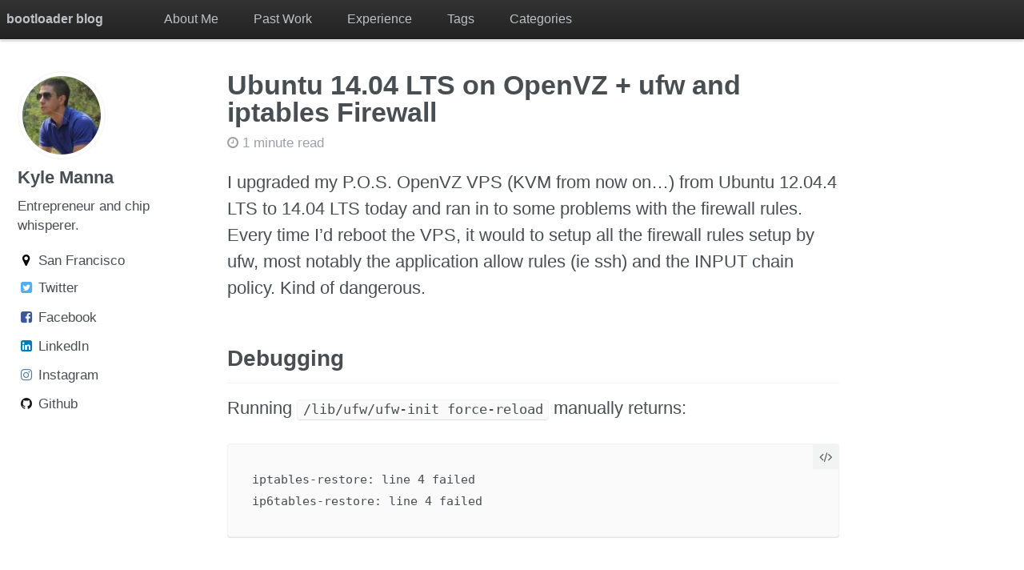

--- FILE ---
content_type: text/html; charset=utf-8
request_url: https://blog.kylemanna.com/linux/ubuntu-1404-lts-on-openvz-ufw-and-iptables-firewall/
body_size: 5368
content:



<!doctype html>
<html lang="en" class="no-js">
  <head>
    


<meta charset="utf-8">




<!-- begin SEO -->









<title>Ubuntu 14.04 LTS on OpenVZ + ufw and iptables Firewall - Bootloader Blog</title>




<meta name="description" content="I upgraded my P.O.S. OpenVZ VPS (KVM from now on…) from Ubuntu 12.04.4 LTS to 14.04 LTS today and ran in to some problems with the firewall rules.  Every time I’d reboot the VPS, it would to setup all the firewall rules setup by ufw, most notably the application allow rules (ie ssh) and the INPUT chain policy.  Kind of dangerous.">




<meta property="og:locale" content="en_US">
<meta property="og:site_name" content="Bootloader Blog">
<meta property="og:title" content="Ubuntu 14.04 LTS on OpenVZ + ufw and iptables Firewall">


  <link rel="canonical" href="https://blog.kylemanna.com/linux/ubuntu-1404-lts-on-openvz-ufw-and-iptables-firewall/">
  <meta property="og:url" content="https://blog.kylemanna.com/linux/ubuntu-1404-lts-on-openvz-ufw-and-iptables-firewall/">



  <meta name="description" content="I upgraded my P.O.S. OpenVZ VPS (KVM from now on…) from Ubuntu 12.04.4 LTS to 14.04 LTS today and ran in to some problems with the firewall rules.  Every time I’d reboot the VPS, it would to setup all the firewall rules setup by ufw, most notably the application allow rules (ie ssh) and the INPUT chain policy.  Kind of dangerous.">
  <meta property="og:description" content="I upgraded my P.O.S. OpenVZ VPS (KVM from now on…) from Ubuntu 12.04.4 LTS to 14.04 LTS today and ran in to some problems with the firewall rules.  Every time I’d reboot the VPS, it would to setup all the firewall rules setup by ufw, most notably the application allow rules (ie ssh) and the INPUT chain policy.  Kind of dangerous.">



  <meta name="twitter:site" content="@2bluesc">
  <meta name="twitter:title" content="Ubuntu 14.04 LTS on OpenVZ + ufw and iptables Firewall">
  <meta name="twitter:description" content="I upgraded my P.O.S. OpenVZ VPS (KVM from now on…) from Ubuntu 12.04.4 LTS to 14.04 LTS today and ran in to some problems with the firewall rules.  Every time I’d reboot the VPS, it would to setup all the firewall rules setup by ufw, most notably the application allow rules (ie ssh) and the INPUT chain policy.  Kind of dangerous.">
  <meta name="twitter:url" content="https://blog.kylemanna.com/linux/ubuntu-1404-lts-on-openvz-ufw-and-iptables-firewall/">

  
    <meta name="twitter:card" content="summary">
    
      <meta name="twitter:image" content="/images/splash-pcb-kernel-driver_1200x630.jpg">
    
  

  



  

  
    <meta property="fb:app_id" content="1699938753662885">
  



  <meta property="og:image" content="/images/splash-pcb-kernel-driver_1200x630.jpg">



  <meta property="og:type" content="article">
  <meta property="article:published_time" content="2014-04-24T00:00:00+00:00">






  <script type="application/ld+json">
    {
      "@context": "http://schema.org",
      "@type": "Organization",
      "url": "https://blog.kylemanna.com",
      "logo": "/images/splash-pcb-kernel-driver_1200x630.jpg"
    }
  </script>



  <script type="application/ld+json">
    {
      "@context" : "http://schema.org",
      "@type" : "Person",
      "name" : "Kyle Manna",
      "url" : "https://blog.kylemanna.com",
      "sameAs" : ["https://twitter.com/2bluesc","https://facebook.com/2bluesc","https://github.com/kylemanna","https://www.linkedin.com/in/kylemanna"]
    }
  </script>






<!-- end SEO -->


<link href="/feed.xml" type="application/atom+xml" rel="alternate" title="Bootloader Blog Feed">

<!-- http://t.co/dKP3o1e -->
<meta name="HandheldFriendly" content="True">
<meta name="MobileOptimized" content="320">
<meta name="viewport" content="width=device-width, initial-scale=1.0">

<script>
  document.documentElement.className = document.documentElement.className.replace(/\bno-js\b/g, '') + ' js ';
</script>

<!-- For all browsers -->
<link rel="stylesheet" href="/assets/css/main.css">

<meta http-equiv="cleartype" content="on">
    <link rel="apple-touch-icon" sizes="180x180" href="/apple-touch-icon.png">
<link rel="icon" type="image/png" href="/favicon-32x32.png" sizes="32x32">
<link rel="icon" type="image/png" href="/favicon-16x16.png" sizes="16x16">
<link rel="manifest" href="/manifest.json">
<link rel="mask-icon" href="/safari-pinned-tab.svg" color="#5bbad5">
<meta name="theme-color" content="#ffffff">

  </head>

  <body class="layout--single">

    <!--[if lt IE 9]>
<div class="notice--danger align-center" style="margin: 0;">You are using an <strong>outdated</strong> browser. Please <a href="http://browsehappy.com/">upgrade your browser</a> to improve your experience.</div>
<![endif]-->
    


<div class="masthead">
  <div class="masthead__inner-wrap">
    <div class="masthead__menu">
      <nav id="site-nav" class="greedy-nav">
        <button><div class="navicon"></div></button>
        <ul class="visible-links">
          <li class="masthead__menu-item masthead__menu-item--lg"><a href="/">Bootloader Blog</a></li>
          
            
            <li class="masthead__menu-item"><a href="/about/">About Me</a></li>
          
            
            <li class="masthead__menu-item"><a href="/past-work/">Past Work</a></li>
          
            
            <li class="masthead__menu-item"><a href="/experience/">Experience</a></li>
          
            
            <li class="masthead__menu-item"><a href="/tags/">Tags</a></li>
          
            
            <li class="masthead__menu-item"><a href="/categories/">Categories</a></li>
          
        </ul>
        <ul class="hidden-links hidden"></ul>
      </nav>
    </div>
  </div>
</div>

    






<div id="main" role="main">
  



  <div class="sidebar sticky">
  




<div itemscope itemtype="http://schema.org/Person">

  <div class="author__avatar">
    
    	<img src="/images/bio-bluepolo-glasses.jpg" class="author__avatar" alt="Kyle Manna">
    
  </div>

  <div class="author__content">
    <h2 class="author__name">Kyle Manna</h2>
    <p class="author__bio">Entrepreneur and chip whisperer.</p>
  </div>

  <div class="author__urls-wrapper">
    <button class="btn btn--inverse">Follow</button>
    <ul class="author__urls social-icons">
      
        <li><i class="fa fa-fw fa-map-marker" aria-hidden="true"></i> San Francisco</li>
      
      
      
      
      
        <li><a href="https://twitter.com/2bluesc"><i class="fa fa-fw fa-twitter-square" aria-hidden="true"></i> Twitter</a></li>
      
      
        <li><a href="https://www.facebook.com/2bluesc"><i class="fa fa-fw fa-facebook-square" aria-hidden="true"></i> Facebook</a></li>
      
      
      
        <li><a href="https://www.linkedin.com/in/kylemanna"><i class="fa fa-fw fa-linkedin-square" aria-hidden="true"></i> LinkedIn</a></li>
      
      
      
        <li><a href="https://instagram.com/2bluesc"><i class="fa fa-fw fa-instagram" aria-hidden="true"></i> Instagram</a></li>
      
      
      
      
        <li><a href="https://github.com/kylemanna"><i class="fa fa-fw fa-github" aria-hidden="true"></i> Github</a></li>
      
      
      
      
      
      
      
      
      
      
      
      
      
    </ul>
  </div>
</div>

  
  </div>


  <article class="page" itemscope itemtype="http://schema.org/CreativeWork">
    <meta itemprop="headline" content="Ubuntu 14.04 LTS on OpenVZ + ufw and iptables Firewall">
    <meta itemprop="description" content="I upgraded my P.O.S. OpenVZ VPS (KVM from now on…) from Ubuntu 12.04.4 LTS to 14.04 LTS today and ran in to some problems with the firewall rules.  Every time I’d reboot the VPS, it would to setup all the firewall rules setup by ufw, most notably the application allow rules (ie ssh) and the INPUT chain policy.  Kind of dangerous.">
    <meta itemprop="datePublished" content="April 24, 2014">
    

    <div class="page__inner-wrap">
      
        <header>
          <h1 class="page__title" itemprop="headline">Ubuntu 14.04 LTS on OpenVZ + ufw and iptables Firewall
</h1>
          
            <p class="page__meta"><i class="fa fa-clock-o" aria-hidden="true"></i> 


  
	  1 minute read
	
</p>
          
        </header>
      

      <section class="page__content" itemprop="text">
        <p>I upgraded my P.O.S. OpenVZ VPS (KVM from now on…) from Ubuntu 12.04.4 LTS to 14.04 LTS today and ran in to some problems with the firewall rules.  Every time I’d reboot the VPS, it would to setup all the firewall rules setup by ufw, most notably the application allow rules (ie ssh) and the INPUT chain policy.  Kind of dangerous.</p>

<h2 id="debugging">Debugging</h2>

<p>Running <code>/lib/ufw/ufw-init force-reload</code> manually returns:</p>

<div class="language-plaintext highlighter-rouge"><div class="highlight"><pre class="highlight"><code>iptables-restore: line 4 failed
ip6tables-restore: line 4 failed
</code></pre></div></div>

<h2 id="fixing">Fixing</h2>

<p>Some digging revealed that this is the result of a semantics change in the iptables rules broke <code>/lib/ufw/ufw-init-functions</code>.  Around line 263 the culprit can be found and resolved by changing <code>-m conntrack --ctstate</code> to <code>-m state --state</code>.  The following snippet works for me now until the next ufw update clobbers it:</p>

<div class="language-plaintext highlighter-rouge"><div class="highlight"><pre class="highlight"><code>			# add tracking policy
			if [ "$DEFAULT_INPUT_POLICY" = "ACCEPT" ]; then
				printf "*filter\n"\
"-A ufw${type}-track-input -p tcp -m state --state NEW -j ACCEPT\n"\
"-A ufw${type}-track-input -p udp -m state --state NEW -j ACCEPT\n"\
"COMMIT\n" | $exe-restore -n || error="yes"
			fi

			if [ "$DEFAULT_OUTPUT_POLICY" = "ACCEPT" ]; then
				printf "*filter\n"\
"-A ufw${type}-track-output -p tcp -m state --state NEW -j ACCEPT\n"\
"-A ufw${type}-track-output -p udp -m state --state NEW -j ACCEPT\n"\
"COMMIT\n" | $exe-restore -n || error="yes"
			fi

			if [ "$DEFAULT_FORWARD_POLICY" = "ACCEPT" ]; then
				printf "*filter\n"\
"-A ufw${type}-track-forward -p tcp -m state --state NEW -j ACCEPT\n"\
"-A ufw${type}-track-forward -p udp -m state --state NEW -j ACCEPT\n"\
"COMMIT\n" | $exe-restore -n || error="yes"
			fi
</code></pre></div></div>

<p>That should do it on top of applying similar updates to rules in <code>/etc/ufw</code> and the hacks I had <a href="/linux/2013/04/26/ufw-vps/">previously done in Ubuntu 12.04</a>.</p>

<h2 id="next-steps">Next Steps</h2>

<p>The real problem is that OpenVZ and ufw are crap.  Put an ancient kernel from OpenVZ (2.6.32-042stab078.26) and ufw together and there will be drama.  Next step is to get a better VPS (something with KVM, recommendations?).  And inevitably when the ufw package is updated in Ubuntu and undoes this change I’ll probably convert back to straight iptables-save/restore files like I do in Arch.  None of those hacked up automatic firewall configuration shell scripts with a million variables – just iptables-save output and simple iptables-restore script.  Life will be blissful again.</p>

        
      </section>

      <footer class="page__meta">
        
        



  





  
  
  

  <p class="page__taxonomy">
    <strong><i class="fa fa-fw fa-tags" aria-hidden="true"></i> Tags: </strong>
    <span itemprop="keywords">
    
      
      
      <a href="/tags/#iptables" class="page__taxonomy-item" rel="tag">iptables</a><span class="sep">, </span>
    
      
      
      <a href="/tags/#linux" class="page__taxonomy-item" rel="tag">linux</a><span class="sep">, </span>
    
      
      
      <a href="/tags/#openvz" class="page__taxonomy-item" rel="tag">openvz</a><span class="sep">, </span>
    
      
      
      <a href="/tags/#ufw" class="page__taxonomy-item" rel="tag">ufw</a><span class="sep">, </span>
    
      
      
      <a href="/tags/#vps" class="page__taxonomy-item" rel="tag">vps</a>
    
    </span>
  </p>




  





  
  
  

  <p class="page__taxonomy">
    <strong><i class="fa fa-fw fa-folder-open" aria-hidden="true"></i> Categories: </strong>
    <span itemprop="keywords">
    
      
      
      <a href="/categories/#linux" class="page__taxonomy-item" rel="tag">linux</a>
    
    </span>
  </p>


        
          <p class="page__date"><strong><i class="fa fa-fw fa-calendar" aria-hidden="true"></i> Updated:</strong> <time datetime="2014-04-24T00:00:00+00:00">April 24, 2014</time></p>
        
      </footer>

      





<section class="page__share">
  

  <a href="https://twitter.com/intent/tweet?via=2bluesc&text=Ubuntu%2014.04%20LTS%20on%20OpenVZ%20+%20ufw%20and%20iptables%20Firewall%20/linux/ubuntu-1404-lts-on-openvz-ufw-and-iptables-firewall/" class="btn btn--twitter" title="Share on Twitter"><i class="fa fa-fw fa-twitter" aria-hidden="true"></i><span> Twitter</span></a>

  <a href="https://www.facebook.com/sharer/sharer.php?u=/linux/ubuntu-1404-lts-on-openvz-ufw-and-iptables-firewall/" class="btn btn--facebook" title="Share on Facebook"><i class="fa fa-fw fa-facebook" aria-hidden="true"></i><span> Facebook</span></a>

  <a href="https://plus.google.com/share?url=/linux/ubuntu-1404-lts-on-openvz-ufw-and-iptables-firewall/" class="btn btn--google-plus" title="Share on Google Plus"><i class="fa fa-fw fa-google-plus" aria-hidden="true"></i><span> Google+</span></a>

  <a href="https://www.linkedin.com/shareArticle?mini=true&url=/linux/ubuntu-1404-lts-on-openvz-ufw-and-iptables-firewall/" class="btn btn--linkedin" title="Share on LinkedIn"><i class="fa fa-fw fa-linkedin" aria-hidden="true"></i><span> LinkedIn</span></a>
</section>


      



  <nav class="pagination">
    
      <a href="/security/two-factor-2fa-ssh-authentication-using-yubikey/" class="pagination--pager" title="Two Factor (2FA) SSH Authentication Using YubiKey
">Previous</a>
    
    
      <a href="/linux/poor-pv-and-splice-performance/" class="pagination--pager" title="Poor pv and splice() Performance
">Next</a>
    
  </nav>

    </div>

    
      


<div class="page__comments">
  
  
    <h4 class="page__comments-title">Comments</h4>
    <section id="disqus_thread"></section>
  
</div>
    
  </article>

  
  
    <div class="page__related">
      
      <div class="grid__wrapper">
        
          






<div class="grid__item">
  <article class="archive__item" itemscope itemtype="http://schema.org/CreativeWork">
    
    <h2 class="archive__item-title" itemprop="headline">
      
        <a href="/linux/silencing-netdata-debugfs-plugin-hwmon-log-spam-with-libsensors/" rel="permalink">Silencing Netdata debugfs.plugin hwmon log spam with libsensors
</a>
      
    </h2>
    
      <p class="page__meta"><i class="fa fa-clock-o" aria-hidden="true"></i> 


  
	  5 minute read
	
</p>
    
    <p class="archive__item-excerpt" itemprop="description">Stop Netdata’s sensor spam in your logs by tweaking libsensors config. I’ll show you how with examples from my ASUS W680 board.
</p>
  </article>
</div>
        
          






<div class="grid__item">
  <article class="archive__item" itemscope itemtype="http://schema.org/CreativeWork">
    
    <h2 class="archive__item-title" itemprop="headline">
      
        <a href="/hardware/nanopi-r5s-as-ptp-grandmaster-clock-with-gnss-gps-discipline/" rel="permalink">FriendlyElec NanoPi R5S as PTP Grandmaster Clock with GNSS/GPS Discipline
</a>
      
    </h2>
    
      <p class="page__meta"><i class="fa fa-clock-o" aria-hidden="true"></i> 


  
	  10 minute read
	
</p>
    
    <p class="archive__item-excerpt" itemprop="description">Cheap, ubiquitous, and feature rich RK3568 SBC with PTP and PPS hardware support
</p>
  </article>
</div>
        
          






<div class="grid__item">
  <article class="archive__item" itemscope itemtype="http://schema.org/CreativeWork">
    
    <h2 class="archive__item-title" itemprop="headline">
      
        <a href="/hardware/avjone-nc318-wifi-smart-outlet-power-plug-danger-electrocution-and-fire-hazard/" rel="permalink">Danger: AVJONE NC318 WiFi Smart Outlet is an Electrocution and Fire Hazard
</a>
      
    </h2>
    
      <p class="page__meta"><i class="fa fa-clock-o" aria-hidden="true"></i> 


  
	  6 minute read
	
</p>
    
    <p class="archive__item-excerpt" itemprop="description">Do not use this device, it’s dangerous
</p>
  </article>
</div>
        
          






<div class="grid__item">
  <article class="archive__item" itemscope itemtype="http://schema.org/CreativeWork">
    
    <h2 class="archive__item-title" itemprop="headline">
      
        <a href="/hardware/avjone-nc318-wifi-smart-outlet-power-plug-with-tasmota-and-usb-power/" rel="permalink">AVJONE NC318 WiFi Smart Outlet Power Plug with Tasmota and 2xUSB Ports
</a>
      
    </h2>
    
      <p class="page__meta"><i class="fa fa-clock-o" aria-hidden="true"></i> 


  
	  3 minute read
	
</p>
    
    <p class="archive__item-excerpt" itemprop="description">Flash Tasmota to a AVJONE Smart WiFi Outlet and modify to control USB output
</p>
  </article>
</div>
        
      </div>
    </div>
  
</div>

    <div class="page__footer">
      <footer>
        <!-- start custom footer snippets -->

<!-- end custom footer snippets -->
        


<div class="page__footer-follow">
  <ul class="social-icons">
    
    
      <li><a href="https://twitter.com/2bluesc"><i class="fa fa-fw fa-twitter-square" aria-hidden="true"></i> Twitter</a></li>
    
    
      <li><a href="https://facebook.com/2bluesc"><i class="fa fa-fw fa-facebook-square" aria-hidden="true"></i> Facebook</a></li>
    
    
      <li><a href="https://github.com/kylemanna"><i class="fa fa-fw fa-github" aria-hidden="true"></i> GitHub</a></li>
    
    
    <li><a href="/feed.xml"><i class="fa fa-fw fa-rss-square" aria-hidden="true"></i> Feed</a></li>
  </ul>
</div>

<div class="page__footer-copyright">&copy; 2026 Kyle Manna. Powered by <a href="http://jekyllrb.com" rel="nofollow">Jekyll</a> &amp; <a href="https://mademistakes.com/work/minimal-mistakes-jekyll-theme/" rel="nofollow">Minimal Mistakes</a>.</div>
      </footer>
    </div>

    <script src="/assets/js/main.min.js"></script>





  

  <script type="text/javascript">
    var disqus_shortname = 'kylemanna';

    var disqus_config = function () {
      this.page.url = '/linux/ubuntu-1404-lts-on-openvz-ufw-and-iptables-firewall/';
    };

    (function() {
      var dsq = document.createElement('script'); dsq.type = 'text/javascript'; dsq.async = true;
      dsq.src = '//' + disqus_shortname + '.disqus.com/embed.js';
      (document.getElementsByTagName('head')[0] || document.getElementsByTagName('body')[0]).appendChild(dsq);
    })();

    (function () {
      var s = document.createElement('script'); s.async = true;
      s.type = 'text/javascript';
      s.src = '//' + disqus_shortname + '.disqus.com/count.js';
      (document.getElementsByTagName('HEAD')[0] || document.getElementsByTagName('BODY')[0]).appendChild(s);
    }());

  </script>
  <noscript>Please enable JavaScript to view the <a href="http://disqus.com/?ref_noscript">comments powered by Disqus.</a></noscript>





<noscript><iframe src="//www.googletagmanager.com/ns.html?id=GTM-WB9B5Q" height="0" width="0" style="display:none;visibility:hidden"></iframe></noscript>
<script>(function(w,d,s,l,i){w[l]=w[l]||[];w[l].push({'gtm.start':
new Date().getTime(),event:'gtm.js'});var f=d.getElementsByTagName(s)[0],
j=d.createElement(s),dl=l!='dataLayer'?'&l='+l:'';j.async=true;j.src=
'//www.googletagmanager.com/gtm.js?id='+i+dl;f.parentNode.insertBefore(j,f);
})(window,document,'script','dataLayer','GTM-WB9B5Q');</script>



  <script defer src="https://static.cloudflareinsights.com/beacon.min.js/vcd15cbe7772f49c399c6a5babf22c1241717689176015" integrity="sha512-ZpsOmlRQV6y907TI0dKBHq9Md29nnaEIPlkf84rnaERnq6zvWvPUqr2ft8M1aS28oN72PdrCzSjY4U6VaAw1EQ==" data-cf-beacon='{"version":"2024.11.0","token":"6ca751da896948338f1661367eea4258","r":1,"server_timing":{"name":{"cfCacheStatus":true,"cfEdge":true,"cfExtPri":true,"cfL4":true,"cfOrigin":true,"cfSpeedBrain":true},"location_startswith":null}}' crossorigin="anonymous"></script>
</body>
</html>


--- FILE ---
content_type: text/plain
request_url: https://www.google-analytics.com/j/collect?v=1&_v=j102&a=1144960394&t=pageview&_s=1&dl=https%3A%2F%2Fblog.kylemanna.com%2Flinux%2Fubuntu-1404-lts-on-openvz-ufw-and-iptables-firewall%2F&ul=en-us%40posix&dt=Ubuntu%2014.04%20LTS%20on%20OpenVZ%20%2B%20ufw%20and%20iptables%20Firewall%20-%20Bootloader%20Blog&sr=1280x720&vp=1280x720&_u=YGBAgAABAAAAAC~&jid=1052170362&gjid=655376102&cid=1917779694.1769903238&tid=UA-15644081-3&_gid=1934030338.1769903238&_slc=1&gtm=45He61r1n71WB9B5Qza200&gcd=13l3l3l3l1l1&dma=0&tag_exp=103116026~103200004~104527907~104528501~104684208~104684211~115495938~115616985~115938465~115938469~116185181~116185182~116988315~117041588&z=1625420597
body_size: -451
content:
2,cG-YXMFBWB3EY